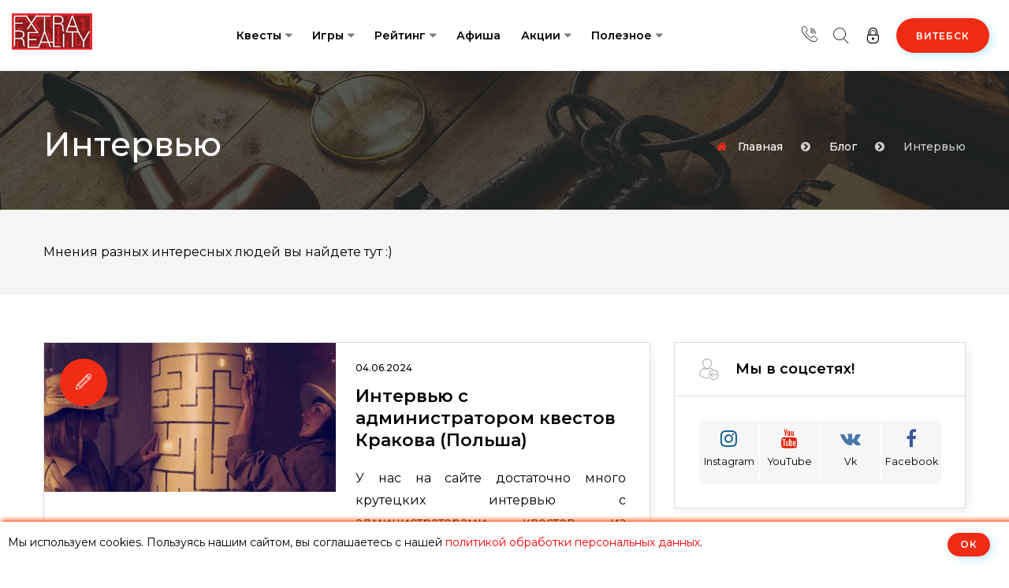

--- FILE ---
content_type: text/html; charset=UTF-8
request_url: https://vitebsk.extrareality.by/articles/interview
body_size: 14894
content:
<!DOCTYPE html>
<html lang="ru" class="no-js">
<head>
        <!-- Yandex.Metrika counter -->
    <script type="text/javascript" >
        (function(m,e,t,r,i,k,a){m[i]=m[i]||function(){(m[i].a=m[i].a||[]).push(arguments)};
            m[i].l=1*new Date();k=e.createElement(t),a=e.getElementsByTagName(t)[0],k.async=1,k.src=r,a.parentNode.insertBefore(k,a)})
        (window, document, "script", "https://mc.yandex.ru/metrika/tag.js", "ym");

        ym(81013498, "init", {
            clickmap:true,
            trackLinks:true,
            accurateTrackBounce:true
        });
    </script>
    <noscript><div><img src="https://mc.yandex.ru/watch/81013498" style="position:absolute; left:-9999px;" alt="" /></div></noscript>
    <!-- /Yandex.Metrika counter -->

    <!-- Global site tag (gtag.js) - Google Analytics -->
    <script async src="https://www.googletagmanager.com/gtag/js?id=UA-121527487-1"></script>
    <script>
        window.dataLayer = window.dataLayer || [];
        function gtag(){dataLayer.push(arguments);}
        gtag('js', new Date());

        gtag('config', 'UA-121527487-1');
        gtag('config', 'AW-460531262');
    </script>

    <!-- Meta Pixel Code -->
    <script>
        !function(f,b,e,v,n,t,s)
        {if(f.fbq)return;n=f.fbq=function(){n.callMethod?
            n.callMethod.apply(n,arguments):n.queue.push(arguments)};
            if(!f._fbq)f._fbq=n;n.push=n;n.loaded=!0;n.version='2.0';
            n.queue=[];t=b.createElement(e);t.async=!0;
            t.src=v;s=b.getElementsByTagName(e)[0];
            s.parentNode.insertBefore(t,s)}(window, document,'script',
            'https://connect.facebook.net/en_US/fbevents.js');
        fbq('init', '2491272311045629');
        fbq('track', 'PageView');
    </script>
    <noscript><img height="1" width="1" style="display:none"
                   src="https://www.facebook.com/tr?id=2491272311045629&ev=PageView&noscript=1"
        /></noscript>
    <!-- End Meta Pixel Code -->
    
    <script type="text/javascript" >
        window.metaFbq = function (goal, params) {
            if (typeof fbq !== 'function') {
                return;
            }

            params = params || {};

            fbq('track', goal, params);
        };
    </script>

    <script type="text/javascript" >
        window.metrikaReachGoal = function (goal, params) {
            if (typeof ym !== 'function') {
                return;
            }

            params = params || {};

            ym(81013498, 'reachGoal', goal, params);
        };
    </script>
    <meta charset="UTF-8">
    <meta name="viewport" content="width=device-width, initial-scale=1.0, user-scalable=0, maximum-scale=1.0">
    <meta http-equiv="X-UA-Compatible" content="ie=edge">
    <meta name="csrf-token" content="AmKWXJ8xzUiPvb0u9aN3pSZ9sfwJQN4kk3Sf8F0m">
    <title>Интервью - статьи о квестах в блоге ExtraReality</title>
    <meta name="keywords" content="Интервью, статьи, блог, ExtraReality, квесты, квесты в реальности"/>
    <meta name="description" content="Статьи про квесты из категории Интервью"/>
        
    <link rel="shortcut icon" href="/favicon.ico" type="image/x-icon">
<link rel="icon" type="image/svg+xml" href="/favicon.svg">
<link rel="apple-touch-icon" sizes="180x180" href="/apple-touch-icon.png">
<link rel="icon" type="image/png" sizes="32x32" href="/favicon-32x32.png">
<link rel="icon" type="image/png" sizes="16x16" href="/favicon-16x16.png">
<link rel="manifest" href="/site.webmanifest">
<link rel="mask-icon" href="/safari-pinned-tab.svg" color="#5bbad5">
<meta name="msapplication-TileColor" content="#da532c">
<meta name="theme-color" content="#000000">
        <link rel="canonical" href="https://vitebsk.extrareality.by/articles/interview" />
        <meta property="og:title" content="Интервью - статьи о квестах в блоге ExtraReality" />
<meta property="og:type" content="website" />
<meta property="og:url" content="https://vitebsk.extrareality.by/articles/interview" />
<meta property="og:description" content="Статьи про квесты из категории Интервью" />
    <meta property="og:image" content="https://vitebsk.extrareality.by/images/logo/logo-og.jpg" />
    <meta property="twitter:image" content="https://vitebsk.extrareality.by/images/logo/logo-og-twitter.jpg" />
<meta property="og:locale" content="ru_RU" />

<meta property="twitter:card" content="summary" />
<meta property="twitter:description" content="Статьи про квесты из категории Интервью" />
<meta property="twitter:title" content="Интервью - статьи о квестах в блоге ExtraReality" />
    
            <link rel="stylesheet" href="/css/build/common.css?id=88f2b91008b7a099fd2afdc9d412e9e5" media="screen">
        
    <!-- Modernizr js -->
    <script src="/js/modernizr-custom.js"></script>
</head>
<body>
<header class="site-header header-style-one" id="cart-app">
    <div class="site-navigation">
    <div class="container-fluid">
        <div class="row">
            <div class="col-12">
                <div class="navbar navbar-expand-lg navigation-area">
                    <div class="site-logo-block">
                        <a class="navbar-brand site-logo" href="https://vitebsk.extrareality.by">
                            <img src="/images/logo/logo.svg" alt="Логотип Extrareality" width="102" height="46">
                        </a>
                    </div><!--~./ site-logo-block ~-->

                    <div class="mainmenu-area">
                        <nav class="menu">
                            <ul id="nav">
                                                                    <li class="dropdown-trigger"><a href="https://vitebsk.extrareality.by/quests">Квесты</a>
    <ul class="dropdown-content">
        <li><a href="https://vitebsk.extrareality.by/vse-kvestrumy"><span class="fa fa-key"></span> &nbsp;Квест-комнаты</a></li>
                    <li><a href="https://vitebsk.extrareality.by/performance"><span class="fa fa-key"></span> &nbsp;Перфомансы</a></li>
                
                    <li><a href="https://vitebsk.extrareality.by/map"><span class="icon-placeholder"></span> &nbsp;Карта квестов</a></li>
                                <li><a href="https://vitebsk.extrareality.by/novelties"><span class="icon-clock1"></span> &nbsp;Скоро откроются</a></li>
        <li><a href="https://vitebsk.extrareality.by/quests/search"><span class="icon-search3"></span> &nbsp;Подбор квеста</a></li>
    </ul>
</li>
<li class="dropdown-trigger"><a href="javascript:">Игры</a>
    <ul class="dropdown-content">
                                                                    </ul>
</li>
<li class="dropdown-trigger"><a href="https://vitebsk.extrareality.by/top100">Рейтинг</a>
    <ul class="dropdown-content">
        <li><a href="https://vitebsk.extrareality.by/top100">Народный рейтинг</a></li>
        
                
        <li><a href="https://vitebsk.extrareality.by/playertop100">Топ игроков</a></li>
    </ul>
</li>
    <li><a href="https://vitebsk.extrareality.by/afisha">Афиша</a></li>
<li class="dropdown-trigger">
    <a href="javascript:">Акции</a>
    <ul class="dropdown-content">
        <li><a href="https://vitebsk.extrareality.by/bonuses">Все акции и скидки</a></li>
        
                            </ul>
</li>
<li class="dropdown-trigger">
    <a href="javascript:">Полезное</a>
    <ul class="dropdown-content">
        <li><a href="https://vitebsk.extrareality.by/organizators">Организаторы</a></li>
        <li><a href="https://vitebsk.extrareality.by/blog">Блог</a></li>

                    <li class="dropdown-trigger">
                <a href="javascript:">Статьи о квестах</a>
                <ul class="dropdown-content">
                    <li><a href="https://vitebsk.extrareality.by/blog/chto-takoe-kvest">Что такое квесты в реальности?</a></li>
                    <!--what-is-quest-->
                    <li><a href="https://vitebsk.extrareality.by/blog/vidy-kvestov">Виды квестов</a></li>
                    <li><a href="https://vitebsk.extrareality.by/blog/performance-vs-akter">Что такое перфоманс?</a></li>
                    <li><a href="https://vitebsk.extrareality.by/blog/role-quest-for-parties">Что такое ролевой квест?</a></li>
                    <li><a href="https://vitebsk.extrareality.by/blog/choose-your-destiny">Как выбрать квест?</a></li>
                    <li><a href="https://vitebsk.extrareality.by/blog/tehnika-bezopasnosti-v-kvestah">Правила посещения квестов</a></li>
                </ul>
            </li>
            </ul>
</li>
                                                            </ul>
                        </nav><!--/.menu-->

                    </div><!--~./ mainmenu-wrap ~-->

                    <div class="header-navigation-right">
    

    
    
    <div class="header-lang-area">
        <a href="javascript:" title="Контакты">
            <span class="icon-call"></span>
        </a>
                    <div class="lang-list">
                                    <ul class="contacts-nav-ul">
                        <li>
                            <a href="tel:+375447803000">
                                <span class="icon-phone2"></span>&nbsp; <b>+375 (44) 780-30-00</b>
                            </a>
                            <small>Call-центр</small>
                        </li>
                        <li class="divider-li"><div class="mr-4"></div></li>
                        <li>
                            <small>Только мессенджеры</small>
                            <a href="javascript:" data-toggle="modal" data-target="#messengers_modal" title="Связаться через мессенджер">
                                <span class="icon-paperplane"></span>&nbsp; +375 (29) 980-91-90
                            </a>
                            <small><a href="https://t.me/ExtraRealityby" target="_blank" rel="nofollow noopener noreferer">Telegram</a>, <a href="https://wa.me/375299809190" target="_blank" rel="nofollow noopener noreferer">WhatsApp</a>, <a href="viber://chat/?number=%2B375299809190" target="_blank" rel="nofollow noopener noreferer">Viber</a></small>
                        </li>
                        <li class="divider-li"><div class="mr-4"></div></li>
                                                <li>
                            <small>Telegram</small>
                            <a href="https://t.me/ExtraRealityby" target="_blank" rel="nofollow noopener noreferrer">
                                <span class="icon-paperplane"></span>&nbsp; Пиши нам напрямую
                            </a>
                        </li>
                        <li>
                            <a href="https://t.me/ExtraRealityMinsk" target="_blank" rel="nofollow noopener noreferrer">
                                <span class="icon-paperplane"></span>&nbsp; Новостной канал
                            </a>
                        </li>
                        <li>
                            <a href="https://t.me/extrareality" target="_blank" rel="nofollow noopener noreferrer">
                                <span class="icon-paperplane"></span>&nbsp; Комьюнити (чат)
                            </a>
                        </li>
                        <li  class="divider-li"><div class="mr-4"></div></li>
                                                    <li><a href="mailto:info@extrareality.by"><span class="icon-email"></span>&nbsp; info@extrareality.by</a></li>
                                                                            <li>
                                <a href="https://www.instagram.com/extrareality.by/" target="_blank" rel="nofollow noopener noreferrer">
                                    <span class="icon-instagram"></span>&nbsp; Мы в Instagram
                                </a>
                            </li>
                                                <li>
                            <a href="https://www.tiktok.com/@extrareality.by" target="_blank" rel="nofollow noopener noreferrer">
                                <span class="icon-tumblr"></span>&nbsp; Наш TikTok
                            </a>
                        </li>
                                                    <li>
                                <a href="https://www.youtube.com/c/ExtraRealityTv/" target="_blank" rel="nofollow noopener noreferrer">
                                    <span class="icon-youtube"></span>&nbsp; Мы на YouTube
                                </a>
                            </li>
                                            </ul>
                            </div>
            </div>
    <div class="header-lang-area choose-location-mobile">
        <a href="javascript:" data-toggle="modal" data-target="#header_countries_model" title="Выбор города">
            <span class="icon-placeholder"></span>
        </a>
    </div>

    <div class="search-wrap">
        <div class="search-btn" data-toggle="modal" data-target="#header_search_model">
            <span class="icon icon-search32"></span>
            <!--<span class="text">Поиск</span>-->
        </div>
    </div><!--~./ search-wrap ~-->

    <div class="user-registration-area dropdown">
                    <a class="user-reg-btn" href="javascript:" data-toggle="modal" data-target="#reg_form_model" title="Вход в личный кабинет">
                <span class="icon icon-lock2 lock-to-unlock"></span>
                <span class="text">Войти</span>
            </a>
        
            </div>

    <div class="add-listing-area">
        <a class="btn btn-default" href="javascript:" data-toggle="modal" data-target="#header_countries_model" title="Выбор города">Витебск</a>
    </div>
</div><!--~./ header-navigation-right ~-->
                </div><!--~./ navigation-area ~-->
            </div>
        </div>
    </div>
</div><!--~./ site-navigation ~-->

<div class="mobile-menu">
    <a class="mobile-logo" href="https://vitebsk.extrareality.by">
        <img src="/images/logo/logo-square.svg" alt="Extrareality Logo" width="48" height="40">
    </a>
    <div class="header-navigation-right">
    

    
    
    <div class="header-lang-area">
        <a href="javascript:" title="Контакты">
            <span class="icon-call"></span>
        </a>
                    <div class="lang-list">
                                    <ul class="contacts-nav-ul">
                        <li>
                            <a href="tel:+375447803000">
                                <span class="icon-phone2"></span>&nbsp; <b>+375 (44) 780-30-00</b>
                            </a>
                            <small>Call-центр</small>
                        </li>
                        <li class="divider-li"><div class="mr-4"></div></li>
                        <li>
                            <small>Только мессенджеры</small>
                            <a href="javascript:" data-toggle="modal" data-target="#messengers_modal" title="Связаться через мессенджер">
                                <span class="icon-paperplane"></span>&nbsp; +375 (29) 980-91-90
                            </a>
                            <small><a href="https://t.me/ExtraRealityby" target="_blank" rel="nofollow noopener noreferer">Telegram</a>, <a href="https://wa.me/375299809190" target="_blank" rel="nofollow noopener noreferer">WhatsApp</a>, <a href="viber://chat/?number=%2B375299809190" target="_blank" rel="nofollow noopener noreferer">Viber</a></small>
                        </li>
                        <li class="divider-li"><div class="mr-4"></div></li>
                                                <li>
                            <small>Telegram</small>
                            <a href="https://t.me/ExtraRealityby" target="_blank" rel="nofollow noopener noreferrer">
                                <span class="icon-paperplane"></span>&nbsp; Пиши нам напрямую
                            </a>
                        </li>
                        <li>
                            <a href="https://t.me/ExtraRealityMinsk" target="_blank" rel="nofollow noopener noreferrer">
                                <span class="icon-paperplane"></span>&nbsp; Новостной канал
                            </a>
                        </li>
                        <li>
                            <a href="https://t.me/extrareality" target="_blank" rel="nofollow noopener noreferrer">
                                <span class="icon-paperplane"></span>&nbsp; Комьюнити (чат)
                            </a>
                        </li>
                        <li  class="divider-li"><div class="mr-4"></div></li>
                                                    <li><a href="mailto:info@extrareality.by"><span class="icon-email"></span>&nbsp; info@extrareality.by</a></li>
                                                                            <li>
                                <a href="https://www.instagram.com/extrareality.by/" target="_blank" rel="nofollow noopener noreferrer">
                                    <span class="icon-instagram"></span>&nbsp; Мы в Instagram
                                </a>
                            </li>
                                                <li>
                            <a href="https://www.tiktok.com/@extrareality.by" target="_blank" rel="nofollow noopener noreferrer">
                                <span class="icon-tumblr"></span>&nbsp; Наш TikTok
                            </a>
                        </li>
                                                    <li>
                                <a href="https://www.youtube.com/c/ExtraRealityTv/" target="_blank" rel="nofollow noopener noreferrer">
                                    <span class="icon-youtube"></span>&nbsp; Мы на YouTube
                                </a>
                            </li>
                                            </ul>
                            </div>
            </div>
    <div class="header-lang-area choose-location-mobile">
        <a href="javascript:" data-toggle="modal" data-target="#header_countries_model" title="Выбор города">
            <span class="icon-placeholder"></span>
        </a>
    </div>

    <div class="search-wrap">
        <div class="search-btn" data-toggle="modal" data-target="#header_search_model">
            <span class="icon icon-search32"></span>
            <!--<span class="text">Поиск</span>-->
        </div>
    </div><!--~./ search-wrap ~-->

    <div class="user-registration-area dropdown">
                    <a class="user-reg-btn" href="javascript:" data-toggle="modal" data-target="#reg_form_model" title="Вход в личный кабинет">
                <span class="icon icon-lock2 lock-to-unlock"></span>
                <span class="text">Войти</span>
            </a>
        
            </div>

    <div class="add-listing-area">
        <a class="btn btn-default" href="javascript:" data-toggle="modal" data-target="#header_countries_model" title="Выбор города">Витебск</a>
    </div>
</div><!--~./ header-navigation-right ~-->
</div><!--~~./ end mobile menu ~~-->
</header>
<!--~~~ Sticky Header ~~~-->
<div id="sticky-header">
    <header class="site-header header-style-one">
        <div class="site-navigation">
    <div class="container-fluid">
        <div class="row">
            <div class="col-12">
                <div class="navbar navbar-expand-lg navigation-area">
                    <div class="site-logo-block">
                        <a class="navbar-brand site-logo" href="https://vitebsk.extrareality.by">
                            <img src="/images/logo/logo.svg" alt="Логотип Extrareality" width="102" height="46">
                        </a>
                    </div><!--~./ site-logo-block ~-->

                    <div class="mainmenu-area">
                        <nav class="menu">
                            <ul id="nav">
                                                                    <li class="dropdown-trigger"><a href="https://vitebsk.extrareality.by/quests">Квесты</a>
    <ul class="dropdown-content">
        <li><a href="https://vitebsk.extrareality.by/vse-kvestrumy"><span class="fa fa-key"></span> &nbsp;Квест-комнаты</a></li>
                    <li><a href="https://vitebsk.extrareality.by/performance"><span class="fa fa-key"></span> &nbsp;Перфомансы</a></li>
                
                    <li><a href="https://vitebsk.extrareality.by/map"><span class="icon-placeholder"></span> &nbsp;Карта квестов</a></li>
                                <li><a href="https://vitebsk.extrareality.by/novelties"><span class="icon-clock1"></span> &nbsp;Скоро откроются</a></li>
        <li><a href="https://vitebsk.extrareality.by/quests/search"><span class="icon-search3"></span> &nbsp;Подбор квеста</a></li>
    </ul>
</li>
<li class="dropdown-trigger"><a href="javascript:">Игры</a>
    <ul class="dropdown-content">
                                                                    </ul>
</li>
<li class="dropdown-trigger"><a href="https://vitebsk.extrareality.by/top100">Рейтинг</a>
    <ul class="dropdown-content">
        <li><a href="https://vitebsk.extrareality.by/top100">Народный рейтинг</a></li>
        
                
        <li><a href="https://vitebsk.extrareality.by/playertop100">Топ игроков</a></li>
    </ul>
</li>
    <li><a href="https://vitebsk.extrareality.by/afisha">Афиша</a></li>
<li class="dropdown-trigger">
    <a href="javascript:">Акции</a>
    <ul class="dropdown-content">
        <li><a href="https://vitebsk.extrareality.by/bonuses">Все акции и скидки</a></li>
        
                            </ul>
</li>
<li class="dropdown-trigger">
    <a href="javascript:">Полезное</a>
    <ul class="dropdown-content">
        <li><a href="https://vitebsk.extrareality.by/organizators">Организаторы</a></li>
        <li><a href="https://vitebsk.extrareality.by/blog">Блог</a></li>

                    <li class="dropdown-trigger">
                <a href="javascript:">Статьи о квестах</a>
                <ul class="dropdown-content">
                    <li><a href="https://vitebsk.extrareality.by/blog/chto-takoe-kvest">Что такое квесты в реальности?</a></li>
                    <!--what-is-quest-->
                    <li><a href="https://vitebsk.extrareality.by/blog/vidy-kvestov">Виды квестов</a></li>
                    <li><a href="https://vitebsk.extrareality.by/blog/performance-vs-akter">Что такое перфоманс?</a></li>
                    <li><a href="https://vitebsk.extrareality.by/blog/role-quest-for-parties">Что такое ролевой квест?</a></li>
                    <li><a href="https://vitebsk.extrareality.by/blog/choose-your-destiny">Как выбрать квест?</a></li>
                    <li><a href="https://vitebsk.extrareality.by/blog/tehnika-bezopasnosti-v-kvestah">Правила посещения квестов</a></li>
                </ul>
            </li>
            </ul>
</li>
                                                            </ul>
                        </nav><!--/.menu-->

                    </div><!--~./ mainmenu-wrap ~-->

                    <div class="header-navigation-right">
    

    
    
    <div class="header-lang-area">
        <a href="javascript:" title="Контакты">
            <span class="icon-call"></span>
        </a>
                    <div class="lang-list">
                                    <ul class="contacts-nav-ul">
                        <li>
                            <a href="tel:+375447803000">
                                <span class="icon-phone2"></span>&nbsp; <b>+375 (44) 780-30-00</b>
                            </a>
                            <small>Call-центр</small>
                        </li>
                        <li class="divider-li"><div class="mr-4"></div></li>
                        <li>
                            <small>Только мессенджеры</small>
                            <a href="javascript:" data-toggle="modal" data-target="#messengers_modal" title="Связаться через мессенджер">
                                <span class="icon-paperplane"></span>&nbsp; +375 (29) 980-91-90
                            </a>
                            <small><a href="https://t.me/ExtraRealityby" target="_blank" rel="nofollow noopener noreferer">Telegram</a>, <a href="https://wa.me/375299809190" target="_blank" rel="nofollow noopener noreferer">WhatsApp</a>, <a href="viber://chat/?number=%2B375299809190" target="_blank" rel="nofollow noopener noreferer">Viber</a></small>
                        </li>
                        <li class="divider-li"><div class="mr-4"></div></li>
                                                <li>
                            <small>Telegram</small>
                            <a href="https://t.me/ExtraRealityby" target="_blank" rel="nofollow noopener noreferrer">
                                <span class="icon-paperplane"></span>&nbsp; Пиши нам напрямую
                            </a>
                        </li>
                        <li>
                            <a href="https://t.me/ExtraRealityMinsk" target="_blank" rel="nofollow noopener noreferrer">
                                <span class="icon-paperplane"></span>&nbsp; Новостной канал
                            </a>
                        </li>
                        <li>
                            <a href="https://t.me/extrareality" target="_blank" rel="nofollow noopener noreferrer">
                                <span class="icon-paperplane"></span>&nbsp; Комьюнити (чат)
                            </a>
                        </li>
                        <li  class="divider-li"><div class="mr-4"></div></li>
                                                    <li><a href="mailto:info@extrareality.by"><span class="icon-email"></span>&nbsp; info@extrareality.by</a></li>
                                                                            <li>
                                <a href="https://www.instagram.com/extrareality.by/" target="_blank" rel="nofollow noopener noreferrer">
                                    <span class="icon-instagram"></span>&nbsp; Мы в Instagram
                                </a>
                            </li>
                                                <li>
                            <a href="https://www.tiktok.com/@extrareality.by" target="_blank" rel="nofollow noopener noreferrer">
                                <span class="icon-tumblr"></span>&nbsp; Наш TikTok
                            </a>
                        </li>
                                                    <li>
                                <a href="https://www.youtube.com/c/ExtraRealityTv/" target="_blank" rel="nofollow noopener noreferrer">
                                    <span class="icon-youtube"></span>&nbsp; Мы на YouTube
                                </a>
                            </li>
                                            </ul>
                            </div>
            </div>
    <div class="header-lang-area choose-location-mobile">
        <a href="javascript:" data-toggle="modal" data-target="#header_countries_model" title="Выбор города">
            <span class="icon-placeholder"></span>
        </a>
    </div>

    <div class="search-wrap">
        <div class="search-btn" data-toggle="modal" data-target="#header_search_model">
            <span class="icon icon-search32"></span>
            <!--<span class="text">Поиск</span>-->
        </div>
    </div><!--~./ search-wrap ~-->

    <div class="user-registration-area dropdown">
                    <a class="user-reg-btn" href="javascript:" data-toggle="modal" data-target="#reg_form_model" title="Вход в личный кабинет">
                <span class="icon icon-lock2 lock-to-unlock"></span>
                <span class="text">Войти</span>
            </a>
        
            </div>

    <div class="add-listing-area">
        <a class="btn btn-default" href="javascript:" data-toggle="modal" data-target="#header_countries_model" title="Выбор города">Витебск</a>
    </div>
</div><!--~./ header-navigation-right ~-->
                </div><!--~./ navigation-area ~-->
            </div>
        </div>
    </div>
</div><!--~./ site-navigation ~-->

<div class="mobile-menu">
    <a class="mobile-logo" href="https://vitebsk.extrareality.by">
        <img src="/images/logo/logo-square.svg" alt="Extrareality Logo" width="48" height="40">
    </a>
    <div class="header-navigation-right">
    

    
    
    <div class="header-lang-area">
        <a href="javascript:" title="Контакты">
            <span class="icon-call"></span>
        </a>
                    <div class="lang-list">
                                    <ul class="contacts-nav-ul">
                        <li>
                            <a href="tel:+375447803000">
                                <span class="icon-phone2"></span>&nbsp; <b>+375 (44) 780-30-00</b>
                            </a>
                            <small>Call-центр</small>
                        </li>
                        <li class="divider-li"><div class="mr-4"></div></li>
                        <li>
                            <small>Только мессенджеры</small>
                            <a href="javascript:" data-toggle="modal" data-target="#messengers_modal" title="Связаться через мессенджер">
                                <span class="icon-paperplane"></span>&nbsp; +375 (29) 980-91-90
                            </a>
                            <small><a href="https://t.me/ExtraRealityby" target="_blank" rel="nofollow noopener noreferer">Telegram</a>, <a href="https://wa.me/375299809190" target="_blank" rel="nofollow noopener noreferer">WhatsApp</a>, <a href="viber://chat/?number=%2B375299809190" target="_blank" rel="nofollow noopener noreferer">Viber</a></small>
                        </li>
                        <li class="divider-li"><div class="mr-4"></div></li>
                                                <li>
                            <small>Telegram</small>
                            <a href="https://t.me/ExtraRealityby" target="_blank" rel="nofollow noopener noreferrer">
                                <span class="icon-paperplane"></span>&nbsp; Пиши нам напрямую
                            </a>
                        </li>
                        <li>
                            <a href="https://t.me/ExtraRealityMinsk" target="_blank" rel="nofollow noopener noreferrer">
                                <span class="icon-paperplane"></span>&nbsp; Новостной канал
                            </a>
                        </li>
                        <li>
                            <a href="https://t.me/extrareality" target="_blank" rel="nofollow noopener noreferrer">
                                <span class="icon-paperplane"></span>&nbsp; Комьюнити (чат)
                            </a>
                        </li>
                        <li  class="divider-li"><div class="mr-4"></div></li>
                                                    <li><a href="mailto:info@extrareality.by"><span class="icon-email"></span>&nbsp; info@extrareality.by</a></li>
                                                                            <li>
                                <a href="https://www.instagram.com/extrareality.by/" target="_blank" rel="nofollow noopener noreferrer">
                                    <span class="icon-instagram"></span>&nbsp; Мы в Instagram
                                </a>
                            </li>
                                                <li>
                            <a href="https://www.tiktok.com/@extrareality.by" target="_blank" rel="nofollow noopener noreferrer">
                                <span class="icon-tumblr"></span>&nbsp; Наш TikTok
                            </a>
                        </li>
                                                    <li>
                                <a href="https://www.youtube.com/c/ExtraRealityTv/" target="_blank" rel="nofollow noopener noreferrer">
                                    <span class="icon-youtube"></span>&nbsp; Мы на YouTube
                                </a>
                            </li>
                                            </ul>
                            </div>
            </div>
    <div class="header-lang-area choose-location-mobile">
        <a href="javascript:" data-toggle="modal" data-target="#header_countries_model" title="Выбор города">
            <span class="icon-placeholder"></span>
        </a>
    </div>

    <div class="search-wrap">
        <div class="search-btn" data-toggle="modal" data-target="#header_search_model">
            <span class="icon icon-search32"></span>
            <!--<span class="text">Поиск</span>-->
        </div>
    </div><!--~./ search-wrap ~-->

    <div class="user-registration-area dropdown">
                    <a class="user-reg-btn" href="javascript:" data-toggle="modal" data-target="#reg_form_model" title="Вход в личный кабинет">
                <span class="icon icon-lock2 lock-to-unlock"></span>
                <span class="text">Войти</span>
            </a>
        
            </div>

    <div class="add-listing-area">
        <a class="btn btn-default" href="javascript:" data-toggle="modal" data-target="#header_countries_model" title="Выбор города">Витебск</a>
    </div>
</div><!--~./ header-navigation-right ~-->
</div><!--~~./ end mobile menu ~~-->
    </header>
</div><!--~./End site header ~-->

    <div class="page-title-area text-white bg-image bg-overlay" style="background-image:url(/images/pagebg/catalog.webp);">
        <div class="container">
            <div class="row">
                <div class="col-12">
                    <div class="page-header-content">
                        <div class="breadcrumb-content-area">
                            <div class="page-header-caption">
                                <h1>Интервью</h1>
                            </div>
                            <div class="breadcrumb-area">
                                <ol class="breadcrumb" itemscope itemtype="https://schema.org/BreadcrumbList">
                                    <li class="breadcrumb-item" itemprop="itemListElement" itemscope
                                        itemtype="https://schema.org/ListItem">
                                        <a href="https://vitebsk.extrareality.by" title="Портал о квестах Extrareality">
                                            <span itemprop="name">Главная</span>
                                        </a>
                                        <meta itemprop="item" content="https://vitebsk.extrareality.by"/>
                                        <meta itemprop="position" content="1" />
                                    </li>
                                    <li class="breadcrumb-item" itemprop="itemListElement" itemscope
                                        itemtype="https://schema.org/ListItem">
                                        <a href="https://vitebsk.extrareality.by/blog" title="Новости и статьи про квесты">
                                            <span itemprop="name">Блог</span>
                                        </a>
                                        <meta itemprop="item" content="https://vitebsk.extrareality.by/blog"/>
                                        <meta itemprop="position" content="2" />
                                    </li>
                                    <li aria-current="page" class="breadcrumb-item active" itemprop="itemListElement" itemscope itemtype="https://schema.org/ListItem">
                                        <span itemprop="name">Интервью</span>
                                        <meta itemprop="position" content="3" />
                                    </li>
                                </ol>
                            </div>
                        </div>
                    </div><!--~~./ page-header-content ~~-->
                </div>
            </div>
        </div><!--~~./ end container ~~-->
    </div>

    <div class="site-content">
        <div class="products-details-tab-area ptb-40 bg-gray">
            <div class="container">
                <div class="row">
                    <div class="col-12">
                        <p>Мнения разных интересных людей вы найдете тут :)</p>
                    </div>
                </div>
            </div>
        </div>
        <div class="main-wrapper ptb-60">
            <div class="container">
                <div class="row">
                    <div class="col-lg-8">
                        <!--~~~~~ Start Site Main ~~~~~-->
                        <main class="site-main">
                            <div class="row">
                                                                    <div class="col-12">
                                    <article class="post post-list hentry">
                                        <div class="entry-thumb">
                                            <figure class="thumb-wrap">
                                                <a href="https://vitebsk.extrareality.by/blog/interview-admin">
                                                    <img src="/img/post/3/5/4/9/6/5-35496.webp" alt="Интервью с администратором квестов Кракова (Польша)">
                                                </a>
                                            </figure><!--./ thumb-wrap -->
                                            <div class="post-type">
                                                <a href="https://vitebsk.extrareality.by/blog/interview-admin">
                                                                                                            <span class="icon-edit"></span>
                                                                                                    </a>
                                            </div><!--./ post-type -->
                                        </div><!--./ entry-thumb -->

                                        <div class="content-entry-wrap">
                                            <div class="entry-meta-content">
                                                <div class="entry-date">
                                                    <span>04.06.2024</span>
                                                </div><!--./ entry-date -->
                                            </div><!--./ thumb-wrap -->
                                            <div class="entry-content">
                                                <h3 class="entry-title">
                                                    <a href="https://vitebsk.extrareality.by/blog/interview-admin">Интервью с администратором квестов Кракова (Польша)</a>
                                                </h3><!--./ entry-title -->
                                            </div><!--./ entry-content -->
                                            <div class="entry-summary">
                                                <p>У нас на сайте достаточно много крутецких интервью с администраторами квестов из Беларуси, и вот мы решили чуточку разнообразить контент и пообщаться с работником польских квестов.  Узнали, каково это - быть администратором квестов в Польше. Естественно, мы не обошли стороной вопрос размера оплаты, а также выяснили, дружат ли администраторы разных квестов в Кракове:)</p>
                                                <p class="read-more-wrap">
                                                    <a href="https://vitebsk.extrareality.by/blog/interview-admin" class="read-more">Читать далее</a>
                                                </p>
                                            </div><!--./ entry-summary -->
                                        </div><!--./ content-entry-wrap -->
                                    </article>
                                </div>
                                                                    <div class="col-12">
                                    <article class="post post-list hentry">
                                        <div class="entry-thumb">
                                            <figure class="thumb-wrap">
                                                <a href="https://vitebsk.extrareality.by/blog/podcast-26">
                                                    <img src="/img/post/3/4/1/9/8/5-34198.webp" alt="ExtraTalks #26 – Любовь и ненависть в квестах. Как понять, что ваш квест ок? В гостях poldenb_quest">
                                                </a>
                                            </figure><!--./ thumb-wrap -->
                                            <div class="post-type">
                                                <a href="https://vitebsk.extrareality.by/blog/podcast-26">
                                                                                                            <span class="icon-film"></span>
                                                                                                    </a>
                                            </div><!--./ post-type -->
                                        </div><!--./ entry-thumb -->

                                        <div class="content-entry-wrap">
                                            <div class="entry-meta-content">
                                                <div class="entry-date">
                                                    <span>08.04.2024</span>
                                                </div><!--./ entry-date -->
                                            </div><!--./ thumb-wrap -->
                                            <div class="entry-content">
                                                <h3 class="entry-title">
                                                    <a href="https://vitebsk.extrareality.by/blog/podcast-26">ExtraTalks #26 – Любовь и ненависть в квестах. Как понять, что ваш квест ок? В гостях poldenb_quest</a>
                                                </h3><!--./ entry-title -->
                                            </div><!--./ entry-content -->
                                            <div class="entry-summary">
                                                <p>В этом выпуске мы встретились с ребятами из компании poldenb_quest, чтобы узнать, каково это работать, когда многие говорят, что квест получился весьма сомнительным и обсудили многое другое!</p>
                                                <p class="read-more-wrap">
                                                    <a href="https://vitebsk.extrareality.by/blog/podcast-26" class="read-more">Читать далее</a>
                                                </p>
                                            </div><!--./ entry-summary -->
                                        </div><!--./ content-entry-wrap -->
                                    </article>
                                </div>
                                                                    <div class="col-12">
                                    <article class="post post-list hentry">
                                        <div class="entry-thumb">
                                            <figure class="thumb-wrap">
                                                <a href="https://vitebsk.extrareality.by/blog/podcast-25">
                                                    <img src="/img/post/3/3/9/0/9/5-33909.webp" alt="ExtraTalks #25 – Как это быть новым организатором квестов на рынке? Критерии успешности квеста.">
                                                </a>
                                            </figure><!--./ thumb-wrap -->
                                            <div class="post-type">
                                                <a href="https://vitebsk.extrareality.by/blog/podcast-25">
                                                                                                            <span class="icon-film"></span>
                                                                                                    </a>
                                            </div><!--./ post-type -->
                                        </div><!--./ entry-thumb -->

                                        <div class="content-entry-wrap">
                                            <div class="entry-meta-content">
                                                <div class="entry-date">
                                                    <span>29.03.2024</span>
                                                </div><!--./ entry-date -->
                                            </div><!--./ thumb-wrap -->
                                            <div class="entry-content">
                                                <h3 class="entry-title">
                                                    <a href="https://vitebsk.extrareality.by/blog/podcast-25">ExtraTalks #25 – Как это быть новым организатором квестов на рынке? Критерии успешности квеста.</a>
                                                </h3><!--./ entry-title -->
                                            </div><!--./ entry-content -->
                                            <div class="entry-summary">
                                                <p>В этом выпуске мы встретились с ребятами из компании RoyalGames, чтобы узнать о сложностях открытия квестов, когда тебя никто не знает. Поговорили о соблюдении безопасности в квестах и обсудили многое другое!</p>
                                                <p class="read-more-wrap">
                                                    <a href="https://vitebsk.extrareality.by/blog/podcast-25" class="read-more">Читать далее</a>
                                                </p>
                                            </div><!--./ entry-summary -->
                                        </div><!--./ content-entry-wrap -->
                                    </article>
                                </div>
                                                                    <div class="col-12">
                                    <article class="post post-list hentry">
                                        <div class="entry-thumb">
                                            <figure class="thumb-wrap">
                                                <a href="https://vitebsk.extrareality.by/blog/podcast-24">
                                                    <img src="/img/post/3/2/1/6/8/5-32168.webp" alt="Подкаст ExtraTalks #24 – Сделай мне больно! Отличия контактных квестов Москвы и Минска">
                                                </a>
                                            </figure><!--./ thumb-wrap -->
                                            <div class="post-type">
                                                <a href="https://vitebsk.extrareality.by/blog/podcast-24">
                                                                                                            <span class="icon-edit"></span>
                                                                                                    </a>
                                            </div><!--./ post-type -->
                                        </div><!--./ entry-thumb -->

                                        <div class="content-entry-wrap">
                                            <div class="entry-meta-content">
                                                <div class="entry-date">
                                                    <span>22.01.2024</span>
                                                </div><!--./ entry-date -->
                                            </div><!--./ thumb-wrap -->
                                            <div class="entry-content">
                                                <h3 class="entry-title">
                                                    <a href="https://vitebsk.extrareality.by/blog/podcast-24">Подкаст ExtraTalks #24 – Сделай мне больно! Отличия контактных квестов Москвы и Минска</a>
                                                </h3><!--./ entry-title -->
                                            </div><!--./ entry-content -->
                                            <div class="entry-summary">
                                                <p>В этом выпуске вместе с мастерами нашего сайта Iryna и Green Fairy обсудили контактные квесты (в режиме хард и хард с болью) Минска, сравнили их с квестами Москвы, а также разобрались, как выбрать игру в режиме хсб и не ошибиться.</p>
                                                <p class="read-more-wrap">
                                                    <a href="https://vitebsk.extrareality.by/blog/podcast-24" class="read-more">Читать далее</a>
                                                </p>
                                            </div><!--./ entry-summary -->
                                        </div><!--./ content-entry-wrap -->
                                    </article>
                                </div>
                                                                    <div class="col-12">
                                    <article class="post post-list hentry">
                                        <div class="entry-thumb">
                                            <figure class="thumb-wrap">
                                                <a href="https://vitebsk.extrareality.by/blog/podcast-23">
                                                    <img src="/img/post/2/8/4/7/4/5-28474.webp" alt="Подкаст ExtraTalks #23 – Существует ли формула идеального квеструма? В гостях QuestZone">
                                                </a>
                                            </figure><!--./ thumb-wrap -->
                                            <div class="post-type">
                                                <a href="https://vitebsk.extrareality.by/blog/podcast-23">
                                                                                                            <span class="icon-film"></span>
                                                                                                    </a>
                                            </div><!--./ post-type -->
                                        </div><!--./ entry-thumb -->

                                        <div class="content-entry-wrap">
                                            <div class="entry-meta-content">
                                                <div class="entry-date">
                                                    <span>30.08.2023</span>
                                                </div><!--./ entry-date -->
                                            </div><!--./ thumb-wrap -->
                                            <div class="entry-content">
                                                <h3 class="entry-title">
                                                    <a href="https://vitebsk.extrareality.by/blog/podcast-23">Подкаст ExtraTalks #23 – Существует ли формула идеального квеструма? В гостях QuestZone</a>
                                                </h3><!--./ entry-title -->
                                            </div><!--./ entry-content -->
                                            <div class="entry-summary">
                                                <p>В этом выпуске мы встретились с ребятами из компании QuestZone, чтобы выведать формулу идеального квеста. Узнали секреты успеха их игр и обсудили многое другое!</p>
                                                <p class="read-more-wrap">
                                                    <a href="https://vitebsk.extrareality.by/blog/podcast-23" class="read-more">Читать далее</a>
                                                </p>
                                            </div><!--./ entry-summary -->
                                        </div><!--./ content-entry-wrap -->
                                    </article>
                                </div>
                                                                    <div class="col-12">
                                    <article class="post post-list hentry">
                                        <div class="entry-thumb">
                                            <figure class="thumb-wrap">
                                                <a href="https://vitebsk.extrareality.by/blog/podcast-22">
                                                    <img src="/img/post/2/8/1/6/2/5-28162.webp" alt="Подкаст ExtraTalks #22 – Квесты-перфомансы Москвы лучше Минска? В гостях Quest House">
                                                </a>
                                            </figure><!--./ thumb-wrap -->
                                            <div class="post-type">
                                                <a href="https://vitebsk.extrareality.by/blog/podcast-22">
                                                                                                            <span class="icon-film"></span>
                                                                                                    </a>
                                            </div><!--./ post-type -->
                                        </div><!--./ entry-thumb -->

                                        <div class="content-entry-wrap">
                                            <div class="entry-meta-content">
                                                <div class="entry-date">
                                                    <span>15.08.2023</span>
                                                </div><!--./ entry-date -->
                                            </div><!--./ thumb-wrap -->
                                            <div class="entry-content">
                                                <h3 class="entry-title">
                                                    <a href="https://vitebsk.extrareality.by/blog/podcast-22">Подкаст ExtraTalks #22 – Квесты-перфомансы Москвы лучше Минска? В гостях Quest House</a>
                                                </h3><!--./ entry-title -->
                                            </div><!--./ entry-content -->
                                            <div class="entry-summary">
                                                <p>В этом выпуске мы встретились с ребятами из компании QuestHouse, чтобы обсудить их недавнюю поездку в Москву на квесты. Сравнили перфомансы в двух городах и узнали о стройке новых игр от ребят.</p>
                                                <p class="read-more-wrap">
                                                    <a href="https://vitebsk.extrareality.by/blog/podcast-22" class="read-more">Читать далее</a>
                                                </p>
                                            </div><!--./ entry-summary -->
                                        </div><!--./ content-entry-wrap -->
                                    </article>
                                </div>
                                                                    <div class="col-12">
                                    <article class="post post-list hentry">
                                        <div class="entry-thumb">
                                            <figure class="thumb-wrap">
                                                <a href="https://vitebsk.extrareality.by/blog/podcast-21">
                                                    <img src="/img/post/2/5/8/4/0/5-25840.webp" alt="Подкаст ExtraTalks #21 – Спортивная мафия в Беларуси. В гостях господин Интерактив (Артём)">
                                                </a>
                                            </figure><!--./ thumb-wrap -->
                                            <div class="post-type">
                                                <a href="https://vitebsk.extrareality.by/blog/podcast-21">
                                                                                                            <span class="icon-film"></span>
                                                                                                    </a>
                                            </div><!--./ post-type -->
                                        </div><!--./ entry-thumb -->

                                        <div class="content-entry-wrap">
                                            <div class="entry-meta-content">
                                                <div class="entry-date">
                                                    <span>27.04.2023</span>
                                                </div><!--./ entry-date -->
                                            </div><!--./ thumb-wrap -->
                                            <div class="entry-content">
                                                <h3 class="entry-title">
                                                    <a href="https://vitebsk.extrareality.by/blog/podcast-21">Подкаст ExtraTalks #21 – Спортивная мафия в Беларуси. В гостях господин Интерактив (Артём)</a>
                                                </h3><!--./ entry-title -->
                                            </div><!--./ entry-content -->
                                            <div class="entry-summary">
                                                <p>В этом выпуске мы пригласили одного из самых известных игроков в мафию в Беларуси - господина Интерактива (Артём), чтобы разобраться, что такое спортивная мафия, поговорить о её популярности в стране и также обсудить многое другое.</p>
                                                <p class="read-more-wrap">
                                                    <a href="https://vitebsk.extrareality.by/blog/podcast-21" class="read-more">Читать далее</a>
                                                </p>
                                            </div><!--./ entry-summary -->
                                        </div><!--./ content-entry-wrap -->
                                    </article>
                                </div>
                                                                    <div class="col-12">
                                    <article class="post post-list hentry">
                                        <div class="entry-thumb">
                                            <figure class="thumb-wrap">
                                                <a href="https://vitebsk.extrareality.by/blog/podcast-20">
                                                    <img src="/img/post/2/5/6/5/1/5-25651.webp" alt="Подкаст ExtraTalks #20 – Квесты – это зависимость? В гостях психолог и организатор игр из "Империи квестов"">
                                                </a>
                                            </figure><!--./ thumb-wrap -->
                                            <div class="post-type">
                                                <a href="https://vitebsk.extrareality.by/blog/podcast-20">
                                                                                                            <span class="icon-film"></span>
                                                                                                    </a>
                                            </div><!--./ post-type -->
                                        </div><!--./ entry-thumb -->

                                        <div class="content-entry-wrap">
                                            <div class="entry-meta-content">
                                                <div class="entry-date">
                                                    <span>17.04.2023</span>
                                                </div><!--./ entry-date -->
                                            </div><!--./ thumb-wrap -->
                                            <div class="entry-content">
                                                <h3 class="entry-title">
                                                    <a href="https://vitebsk.extrareality.by/blog/podcast-20">Подкаст ExtraTalks #20 – Квесты – это зависимость? В гостях психолог и организатор игр из &quot;Империи квестов&quot;</a>
                                                </h3><!--./ entry-title -->
                                            </div><!--./ entry-content -->
                                            <div class="entry-summary">
                                                <p>В этом выпуске мы пригласили в гости психолога, организатора игр Империя квестов чтобы поговорить о причинах страха, любви людей к хоррорам и контактным перформанасам, вспомнить интересные истории и многое другое.</p>
                                                <p class="read-more-wrap">
                                                    <a href="https://vitebsk.extrareality.by/blog/podcast-20" class="read-more">Читать далее</a>
                                                </p>
                                            </div><!--./ entry-summary -->
                                        </div><!--./ content-entry-wrap -->
                                    </article>
                                </div>
                                                                    <div class="col-12">
                                    <article class="post post-list hentry">
                                        <div class="entry-thumb">
                                            <figure class="thumb-wrap">
                                                <a href="https://vitebsk.extrareality.by/blog/podcast-18">
                                                    <img src="/img/post/2/3/8/9/0/5-23890.webp" alt="Подкаст ExtraTalks #18 – Актёр в квесте – работа или призвание? В гостях REQUEST и Sonder61">
                                                </a>
                                            </figure><!--./ thumb-wrap -->
                                            <div class="post-type">
                                                <a href="https://vitebsk.extrareality.by/blog/podcast-18">
                                                                                                            <span class="icon-film"></span>
                                                                                                    </a>
                                            </div><!--./ post-type -->
                                        </div><!--./ entry-thumb -->

                                        <div class="content-entry-wrap">
                                            <div class="entry-meta-content">
                                                <div class="entry-date">
                                                    <span>21.01.2023</span>
                                                </div><!--./ entry-date -->
                                            </div><!--./ thumb-wrap -->
                                            <div class="entry-content">
                                                <h3 class="entry-title">
                                                    <a href="https://vitebsk.extrareality.by/blog/podcast-18">Подкаст ExtraTalks #18 – Актёр в квесте – работа или призвание? В гостях REQUEST и Sonder61</a>
                                                </h3><!--./ entry-title -->
                                            </div><!--./ entry-content -->
                                            <div class="entry-summary">
                                                <p>В этом выпуске подкаста мы говорили о работе актёров в квестах. Узнали, нужно ли специализированное образование, как ребята пришли в эту профессию, затронули вечную тему контакта в квестах, обсудили ещё многое другое!</p>
                                                <p class="read-more-wrap">
                                                    <a href="https://vitebsk.extrareality.by/blog/podcast-18" class="read-more">Читать далее</a>
                                                </p>
                                            </div><!--./ entry-summary -->
                                        </div><!--./ content-entry-wrap -->
                                    </article>
                                </div>
                                                                    <div class="col-12">
                                    <article class="post post-list hentry">
                                        <div class="entry-thumb">
                                            <figure class="thumb-wrap">
                                                <a href="https://vitebsk.extrareality.by/blog/podcast-4">
                                                    <img src="/images/nophoto/400-256.jpg" alt="ExtraTalks#4 – Отзывы и рейтинги. Часть 2">
                                                </a>
                                            </figure><!--./ thumb-wrap -->
                                            <div class="post-type">
                                                <a href="https://vitebsk.extrareality.by/blog/podcast-4">
                                                                                                            <span class="icon-film"></span>
                                                                                                    </a>
                                            </div><!--./ post-type -->
                                        </div><!--./ entry-thumb -->

                                        <div class="content-entry-wrap">
                                            <div class="entry-meta-content">
                                                <div class="entry-date">
                                                    <span>08.11.2019</span>
                                                </div><!--./ entry-date -->
                                            </div><!--./ thumb-wrap -->
                                            <div class="entry-content">
                                                <h3 class="entry-title">
                                                    <a href="https://vitebsk.extrareality.by/blog/podcast-4">ExtraTalks#4 – Отзывы и рейтинги. Часть 2</a>
                                                </h3><!--./ entry-title -->
                                            </div><!--./ entry-content -->
                                            <div class="entry-summary">
                                                <p>В этот раз мы снова обсудили рейтинги и отзывы, но уже в компании представителей Hichcock, Cinema Quest, Silent Hill и пользователя нашего портала.</p>
                                                <p class="read-more-wrap">
                                                    <a href="https://vitebsk.extrareality.by/blog/podcast-4" class="read-more">Читать далее</a>
                                                </p>
                                            </div><!--./ entry-summary -->
                                        </div><!--./ content-entry-wrap -->
                                    </article>
                                </div>
                                                                    <div class="col-12">
                                    <article class="post post-list hentry">
                                        <div class="entry-thumb">
                                            <figure class="thumb-wrap">
                                                <a href="https://vitebsk.extrareality.by/blog/podcast-3">
                                                    <img src="/images/nophoto/400-256.jpg" alt="ExtraTalks#3 — Отзывы и рейтинги">
                                                </a>
                                            </figure><!--./ thumb-wrap -->
                                            <div class="post-type">
                                                <a href="https://vitebsk.extrareality.by/blog/podcast-3">
                                                                                                            <span class="icon-film"></span>
                                                                                                    </a>
                                            </div><!--./ post-type -->
                                        </div><!--./ entry-thumb -->

                                        <div class="content-entry-wrap">
                                            <div class="entry-meta-content">
                                                <div class="entry-date">
                                                    <span>14.09.2019</span>
                                                </div><!--./ entry-date -->
                                            </div><!--./ thumb-wrap -->
                                            <div class="entry-content">
                                                <h3 class="entry-title">
                                                    <a href="https://vitebsk.extrareality.by/blog/podcast-3">ExtraTalks#3 — Отзывы и рейтинги</a>
                                                </h3><!--./ entry-title -->
                                            </div><!--./ entry-content -->
                                            <div class="entry-summary">
                                                <p>В этом выпуске обсудили отзывы и рейтинги на квесты и не только с опытными игроками и создателем квестов Deadlock.</p>
                                                <p class="read-more-wrap">
                                                    <a href="https://vitebsk.extrareality.by/blog/podcast-3" class="read-more">Читать далее</a>
                                                </p>
                                            </div><!--./ entry-summary -->
                                        </div><!--./ content-entry-wrap -->
                                    </article>
                                </div>
                                                                    <div class="col-12">
                                    <article class="post post-list hentry">
                                        <div class="entry-thumb">
                                            <figure class="thumb-wrap">
                                                <a href="https://vitebsk.extrareality.by/blog/interview-detectit">
                                                    <img src="/images/nophoto/400-256.jpg" alt="Интервью с Самиром, создателем квиза Detectit">
                                                </a>
                                            </figure><!--./ thumb-wrap -->
                                            <div class="post-type">
                                                <a href="https://vitebsk.extrareality.by/blog/interview-detectit">
                                                                                                            <span class="icon-film"></span>
                                                                                                    </a>
                                            </div><!--./ post-type -->
                                        </div><!--./ entry-thumb -->

                                        <div class="content-entry-wrap">
                                            <div class="entry-meta-content">
                                                <div class="entry-date">
                                                    <span>05.06.2019</span>
                                                </div><!--./ entry-date -->
                                            </div><!--./ thumb-wrap -->
                                            <div class="entry-content">
                                                <h3 class="entry-title">
                                                    <a href="https://vitebsk.extrareality.by/blog/interview-detectit">Интервью с Самиром, создателем квиза Detectit</a>
                                                </h3><!--./ entry-title -->
                                            </div><!--./ entry-content -->
                                            <div class="entry-summary">
                                                <p>Общаемся с Самиром - создателем увлекательного детективного квиза, где не нужны знания и эрудиция, а лишь логика и дедукция =) Узнаем историю создания квиза, расспрашиваем, откуда берутся сюжеты, а также выясним, чего ожидать в ближайшем будущем.</p>
                                                <p class="read-more-wrap">
                                                    <a href="https://vitebsk.extrareality.by/blog/interview-detectit" class="read-more">Читать далее</a>
                                                </p>
                                            </div><!--./ entry-summary -->
                                        </div><!--./ content-entry-wrap -->
                                    </article>
                                </div>
                                                            </div>
                        </main><!--~./ end site main ~-->

                        <nav class="navigation paging-navigation pagination-center">
        <ul class="nav-links">
            
                            <li class="nav-previous">
                    <a href="javascript:">Назад</a>
                </li>
            
            
                            
                
                
                                                                                        <li class="active"><a href="javascript:" class="page-numbers">1</a></li>
                                                                                                <li><a href="https://vitebsk.extrareality.by/articles/interview?page=2" class="page-numbers">2</a></li>
                                                                                                <li><a href="https://vitebsk.extrareality.by/articles/interview?page=3" class="page-numbers">3</a></li>
                                                                        
            
                            <li class="nav-next">
                    <a href="https://vitebsk.extrareality.by/articles/interview?page=2" class="pagination__next">Вперёд</a>
                </li>
                    </ul>
    </nav>

                    </div>

                    <!--~~~~~ Start sidebar ~~~~~-->
                    <div class="col-lg-4">
                        <div class="sidebar sidebar-one">
                            <aside class="widget bt-socail-widget">
        <h4 class="widget-title"><span class="icon-user-11"></span>Мы в соцсетях!</h4>
        <div class="widget-content">

            <div class="bt-socail-profile">
                <a class="bt-instagram-icon icon" href="https://www.instagram.com/extrareality.by/" target="_blank">
                    <span class="social-icon">
                        <i class="fa fa-instagram"></i>
                    </span>
                    <span class="bt-media-type">Instagram</span>
                </a>
            </div><!--~./ bt-socail-profile ~-->

            <div class="bt-socail-profile">
                <a class="bt-youtube-icon icon" href="https://www.youtube.com/c/ExtraRealityTv/" target="_blank">
                    <span class="social-icon">
                        <i class="fa fa-youtube"></i>
                    </span>
                    <span class="bt-media-type">YouTube</span>
                </a>
            </div><!--~./ bt-socail-profile ~-->

            <div class="bt-socail-profile">
                <a class="bt-vk-icon icon" href="https://vk.com/extrareality" target="_blank">
                    <span class="social-icon">
                        <i class="fa fa-vk"></i>
                    </span>
                    <span class="bt-media-type">Vk</span>
                </a>
            </div><!--~./ bt-socail-profile ~-->

            <div class="bt-socail-profile">
                <a class="bt-facebook-icon icon" href="https://www.facebook.com/extrareality.by" target="_blank">
                    <span class="social-icon">
                        <i class="fa fa-facebook"></i>
                    </span>
                    <span class="bt-media-type">Facebook</span>
                </a>
            </div><!--~./ bt-socail-profile ~-->
        </div>
    </aside>

                            <aside class="widget widget-todo-categories">
        <h4 class="widget-title"><span class="icon-list1"></span>Категории</h4>
        <div class="widget-content">
            <ul>
                                    <li class="cat-item">
                        <a href="https://vitebsk.extrareality.by/articles/novosti">Новости<span class="count"></span></a>
                    </li>
                                    <li class="cat-item">
                        <a href="https://vitebsk.extrareality.by/articles/interview">Интервью<span class="count"></span></a>
                    </li>
                                    <li class="cat-item">
                        <a href="https://vitebsk.extrareality.by/articles/dosug">Досуг<span class="count"></span></a>
                    </li>
                                    <li class="cat-item">
                        <a href="https://vitebsk.extrareality.by/articles/materialy-extrareality">Материалы о сайте<span class="count"></span></a>
                    </li>
                                    <li class="cat-item">
                        <a href="https://vitebsk.extrareality.by/articles/recenzii">Рецензии<span class="count"></span></a>
                    </li>
                                    <li class="cat-item">
                        <a href="https://vitebsk.extrareality.by/articles/docs">Документы<span class="count"></span></a>
                    </li>
                            </ul>
        </div>
    </aside>

                            <aside class="widget bt-instafeed-widget">
        <div>
            <a href="https://gumshoe.games?utm_source=extrareality&utm_medium=banner&utm_campaign=sidebar" target="_blank">
                <img src="/images/banners/gumshoe-games.jpg" alt="Онлайн квесты и детективные игры">
            </a>
        </div>
    </aside>
                            <aside class="widget popular-posts-widget">
        <h4 class="widget-title"><span class="icon-list1"></span>Популярное в блоге</h4>
        <div class="widget-content">
                                        <article class="post side-post">
                    <div class="thumb-wrap">
                        <a href="https://vitebsk.extrareality.by/blog/interview-admin">
                            <img src="/img/post/3/5/4/9/6/5-35496.webp" alt="Интервью с администратором квестов Кракова (Польша)">
                        </a>
                        <span class="count">1</span>
                    </div><!--./ thumb-wrap -->
                    <div class="content-entry-wrap">
                        <h3 class="entry-title">
                            <a href="https://vitebsk.extrareality.by/blog/interview-admin">Интервью с администратором квестов Кракова (Польша)</a>
                        </h3><!--./ entry-title -->
                        <div class="entry-meta-content">
                            <div class="entry-date">
                                <span>04.06.2024</span>
                            </div><!--./ entry-date -->
                        </div><!--./ entry-meta-content -->
                    </div>
                </article><!--./ end post -->
                                            <article class="post side-post">
                    <div class="thumb-wrap">
                        <a href="https://vitebsk.extrareality.by/blog/user-agreement">
                            <img src="/img/post/3/6/7/8/2/5-36782.webp" alt="Пользовательское соглашение">
                        </a>
                        <span class="count">2</span>
                    </div><!--./ thumb-wrap -->
                    <div class="content-entry-wrap">
                        <h3 class="entry-title">
                            <a href="https://vitebsk.extrareality.by/blog/user-agreement">Пользовательское соглашение</a>
                        </h3><!--./ entry-title -->
                        <div class="entry-meta-content">
                            <div class="entry-date">
                                <span>03.06.2024</span>
                            </div><!--./ entry-date -->
                        </div><!--./ entry-meta-content -->
                    </div>
                </article><!--./ end post -->
                                            <article class="post side-post">
                    <div class="thumb-wrap">
                        <a href="https://vitebsk.extrareality.by/blog/cookie-policy">
                            <img src="/img/post/3/6/7/8/3/5-36783.webp" alt="Политика в отношении обработки файлов cookie">
                        </a>
                        <span class="count">3</span>
                    </div><!--./ thumb-wrap -->
                    <div class="content-entry-wrap">
                        <h3 class="entry-title">
                            <a href="https://vitebsk.extrareality.by/blog/cookie-policy">Политика в отношении обработки файлов cookie</a>
                        </h3><!--./ entry-title -->
                        <div class="entry-meta-content">
                            <div class="entry-date">
                                <span>03.06.2024</span>
                            </div><!--./ entry-date -->
                        </div><!--./ entry-meta-content -->
                    </div>
                </article><!--./ end post -->
                                            <article class="post side-post">
                    <div class="thumb-wrap">
                        <a href="https://vitebsk.extrareality.by/blog/podcast-26">
                            <img src="/img/post/3/4/1/9/8/5-34198.webp" alt="ExtraTalks #26 – Любовь и ненависть в квестах. Как понять, что ваш квест ок? В гостях poldenb_quest">
                        </a>
                        <span class="count">4</span>
                    </div><!--./ thumb-wrap -->
                    <div class="content-entry-wrap">
                        <h3 class="entry-title">
                            <a href="https://vitebsk.extrareality.by/blog/podcast-26">ExtraTalks #26 – Любовь и ненависть в квестах. Как понять, что ваш квест ок? В гостях poldenb_quest</a>
                        </h3><!--./ entry-title -->
                        <div class="entry-meta-content">
                            <div class="entry-date">
                                <span>08.04.2024</span>
                            </div><!--./ entry-date -->
                        </div><!--./ entry-meta-content -->
                    </div>
                </article><!--./ end post -->
                                            <article class="post side-post">
                    <div class="thumb-wrap">
                        <a href="https://vitebsk.extrareality.by/blog/podcast-25">
                            <img src="/img/post/3/3/9/0/9/5-33909.webp" alt="ExtraTalks #25 – Как это быть новым организатором квестов на рынке? Критерии успешности квеста.">
                        </a>
                        <span class="count">5</span>
                    </div><!--./ thumb-wrap -->
                    <div class="content-entry-wrap">
                        <h3 class="entry-title">
                            <a href="https://vitebsk.extrareality.by/blog/podcast-25">ExtraTalks #25 – Как это быть новым организатором квестов на рынке? Критерии успешности квеста.</a>
                        </h3><!--./ entry-title -->
                        <div class="entry-meta-content">
                            <div class="entry-date">
                                <span>29.03.2024</span>
                            </div><!--./ entry-date -->
                        </div><!--./ entry-meta-content -->
                    </div>
                </article><!--./ end post -->
                                    </div>
    </aside>
                            <!--<aside class="widget bt-instafeed-widget">
    <h4 class="widget-title"><span class="icon-review"></span>Instagram Gallery</h4>
    <div class="widget-content">
        <ul id="instafeed">
            <li class="feed-item">
                <a href="#">
                    <img src="http://via.placeholder.com/97x97" alt="img">
                </a>
            </li>
            <li class="feed-item">
                <a href="#">
                    <img src="http://via.placeholder.com/97x97" alt="img">
                </a>
            </li>
            <li class="feed-item">
                <a href="#">
                    <img src="http://via.placeholder.com/97x97" alt="img">
                </a>
            </li>
            <li class="feed-item">
                <a href="#">
                    <img src="http://via.placeholder.com/97x97" alt="img">
                </a>
            </li>
            <li class="feed-item">
                <a href="#">
                    <img src="http://via.placeholder.com/97x97" alt="img">
                </a>
            </li>
            <li class="feed-item">
                <a href="#">
                    <img src="http://via.placeholder.com/97x97" alt="img">
                </a>
            </li>
            <li class="feed-item">
                <a href="#">
                    <img src="http://via.placeholder.com/97x97" alt="img">
                </a>
            </li>
            <li class="feed-item">
                <a href="#">
                    <img src="http://via.placeholder.com/97x97" alt="img">
                </a>
            </li>
            <li class="feed-item">
                <a href="#">
                    <img src="http://via.placeholder.com/97x97" alt="img">
                </a>
            </li>
        </ul>
    </div>
</aside>-->
                        </div>
                    </div><!--~./ end sidebar ~-->
                </div>
            </div>
        </div><!--~./ end main wrapper ~-->
    </div>

<footer class="site-footer footer-default-style footer-style-two bg-image bg-overlay" style="background-image:url('/images/pagebg/footer.webp')">
    <div class="footer-widget-area ptb-100">
    <div class="container">
        <div class="row">
            <!--~~~~~ Start Widget About Footer ~~~~~-->
            <div class="col-lg-3">
                <aside class="widget bt-about-footer-widget">
                    <div class="widget-content">
                        <div class="about-logo">
                            <a href="javascript:"><img src="/images/logo/logo.svg" alt="Логотип Extrareality" width="102" height="46"></a>
                        </div>
                        <p>Extrareality - портал о квестах и квизах, другая реальность рядом с вами! Мы поможем вам выбрать наиболее подходящий именно вам вариант интеллектуального досуга ;)</p>
                                                                                    <ul class="social-share">
                                    <li><a class="vk" href="https://vk.com/extrareality" target="_blank" title="Extrareality Вк"><i class="fa fa-vk"></i></a></li>
                                                                            <li><a class="facebook" href="https://www.facebook.com/extrareality.by" target="_blank" title="Extrareality Facebook page"><i class="fa fa-facebook"></i></a></li>
                                        <li><a class="instagram" href="https://www.instagram.com/extrareality.by/" target="_blank" title="Extrareality Instagram"><i class="fa fa-instagram"></i></a></li>
                                                                        <li><a class="youtube" href="https://www.youtube.com/c/ExtraRealityTv/" target="_blank" title="Extrareality Youtube"><i class="fa fa-youtube"></i></a></li>
                                </ul>
                                                                        </div>
                </aside>
            </div><!--~./ end about footer widget ~-->

            <!--~~~~~ Start Widget List ~~~~~-->
            <div class="col-lg-3">
                <aside class="widget widget-list style-two">
                    <div class="widget-title">Популярное</div>
                    <div class="widget-content">
                        <ul>
                                                                                                                    <li><a href="https://vitebsk.extrareality.by/tag/%D1%81%D1%82%D1%80%D0%B0%D1%88%D0%BD%D1%8B%D0%B5" title="Страшные (хоррор) квесты Витебск">страшные</a></li>
                                                            <li><a href="https://vitebsk.extrareality.by/tag/%D1%81%20%D0%B0%D0%BA%D1%82%D0%B5%D1%80%D0%BE%D0%BC" title="Квесты с актером Витебск">с актером</a></li>
                                                            <li><a href="https://vitebsk.extrareality.by/tag/%D0%B4%D0%B5%D1%82%D1%81%D0%BA%D0%B8%D0%B5" title="Детские квесты Витебск">детские</a></li>
                                                            <li><a href="https://vitebsk.extrareality.by/tag/%D0%BF%D0%BE%D0%B4%D1%80%D0%BE%D1%81%D1%82%D0%BA%D0%B0%D0%BC" title="Квесты для подростков Витебск">подросткам</a></li>
                                                            <li><a href="https://vitebsk.extrareality.by/tag/%D0%BA%D1%80%D0%B0%D1%81%D0%B8%D0%B2%D1%8B%D0%B5" title="Красивые квесты Витебск">красивые</a></li>
                                                            <li><a href="https://vitebsk.extrareality.by/tag/%D1%81%D0%BB%D0%BE%D0%B6%D0%BD%D1%8B%D0%B5" title="Сложные квесты Витебск">сложные</a></li>
                                                        <li><a href="https://vitebsk.extrareality.by/categories" title="Все категории квестов в Витебске">Все категории</a></li>
                        </ul>
                    </div>
                </aside>
            </div><!--~./ end widget list ~-->

            <!--~~~~~ Start Widget List ~~~~~-->
            <div class="col-lg-3">
                <aside class="widget widget-list">
                    <div class="widget-title">Полезное</div>
                    <div class="widget-content">
                        <ul>
                                                            <li><a href="https://vitebsk.extrareality.by/aboutus">Подробнее о нас</a></li>
                                                        <li><a href="https://vitebsk.extrareality.by/blog/partnership">Владельцам квестов</a></li>
                            <li><a href="https://vitebsk.extrareality.by/blog/about-shop">Оплата и доставка</a></li>
                            
                            <li><a href="https://vitebsk.extrareality.by/articles/docs">Документы сайта</a></li>
                        </ul>
                    </div>
                </aside>
            </div><!--~./ end widget list ~-->

            <!--~~~~~ Start Subscribe Widget~~~~~-->
            <div class="col-lg-3">
                <aside class="widget tb-subscribe-widget">
                    <div class="widget-title">Подпишитесь на нас!</div>
                    <div class="widget-content">
                        <div class="subscribe-box">
                            <p>Мы не заваливаем спамом! Мы редко, но метко шлём крутые акции и предложения в вашем городе.</p>
                            <div class="subscribe-form">
                                <!-- Subscribe form -->
                                <form class="dv-form" id="mc-form" method="post" action="https://vitebsk.extrareality.by/email-subscribe">
                                    <div class="form-group">
                                        <input id="mc-email" name="email" placeholder="Введите ваш email" type="email">
                                        <input type="hidden" name="_token" value="AmKWXJ8xzUiPvb0u9aN3pSZ9sfwJQN4kk3Sf8F0m" autocomplete="off">
                                        <button class="btn btn-default" name="Subscribe" id="subscribe-btn" type="submit">
                                            Подписаться
                                        </button>
                                    </div>
                                </form>
                            </div>
                        </div>
                    </div>
                </aside>
            </div><!--~./ end subscribe widget ~-->
        </div>
    </div>
</div>
<!--~./ end footer widgets area ~-->
    <div class="footer-bottom-area">
    <div class="container">
        <div class="row">
                            <div class="col-lg-12 col-md-12">
                    <div class="copyright-text text-center mb-10">
                        <p>ИП Семёнов Артур Валерьевич, УНП 192304226, Свидетельство о регистрации выдано 14.07.2014 Мингорисполкомом | Юр.адрес: Беларусь, г. Минск, ул. А. Гаруна, 24-67 | В торговом реестре зарегистрирован 26.01.2017 за номером 365820 | Режим работы: ежедневно с 10:00 до 19:00 (приём заказов онлайн - круглосуточно)</p>
                    </div>
                </div>

                <div class="col-md-12">
                    <div class="text-center">
                        <div class="payment-black">
                            <picture>
                                <source srcset="/images/sitepics/payment.webp" type="image/webp">
                                <source srcset="/images/sitepics/payment.png" type="image/png">
                                <img src="/images/sitepics/payment.png" alt="Способы оплаты" width="730" height="26">
                            </picture>
                        </div>
                        <div class="payment-white">
                            <picture>
                                <source srcset="/images/sitepics/payment-wh.webp" type="image/webp">
                                <source srcset="/images/sitepics/payment-wh.png" type="image/png">
                                <img src="/images/sitepics/payment-wh.png" alt="Способы оплаты" width="895" height="26">
                            </picture>
                        </div>
                    </div>
                </div>
                    </div>
    </div>
</div>
</footer>

<div id="header_search_model" class="header-search-model modal fade" tabindex="-1" role="dialog">
    <div class="modal-dialog header-search-area" role="document">
        <div class="header-search-area-inner">
            <div class="modal-header">
                <button type="button" class="close btn-close" data-dismiss="modal" aria-label="Close">
                    <img src="/images/icon/close.png" alt="close">
                </button>
            </div>
            <div class="search-form modal-content">
                <form action="#" onsubmit="return false">
                    <input type="search" class="search-all" placeholder="Квест, организатор, тег" />
                    
                </form>
                <div class="search-by-cat">
                    <a href="https://vitebsk.extrareality.by/quests/search" class="single-cat hotel">
                        <div class="icon">
                            <span class="icon-search3"></span>
                        </div>
                        <div class="text">
                            Расширенный поиск
                        </div>
                    </a><!--~./ single-cat ~-->
                    <a href="https://vitebsk.extrareality.by/tag/%D0%B4%D0%B5%D1%82%D1%81%D0%BA%D0%B8%D0%B5" class="single-cat restaurant">
                        <div class="icon">
                            <span class="icon-boy"></span>
                        </div>
                        <div class="text">
                            Детские квесты
                        </div>
                    </a><!--~./ single-cat ~-->
                                                            <a href="https://vitebsk.extrareality.by/tag/%D1%81%D1%82%D1%80%D0%B0%D1%88%D0%BD%D1%8B%D0%B5" class="single-cat automotive">
                        <div class="icon">
                            <span class="icon-game-developing"></span>
                        </div>
                        <div class="text">
                            Страшные квесты
                        </div>
                    </a><!--~./ single-cat ~-->
                    <a href="https://vitebsk.extrareality.by/tag/%D1%81%20%D0%B0%D0%BA%D1%82%D1%91%D1%80%D0%BE%D0%BC" class="single-cat hotel">
                        <div class="icon">
                            <span class="icon-clown1"></span>
                        </div>
                        <div class="text">
                            Квесты с актёром
                        </div>
                    </a><!--~./ single-cat ~-->
                </div>
            </div><!--~./ search-form ~-->
        </div>
    </div>
</div><!--~./ end header search model ~-->

<div id="header_countries_model" class="header-search-model modal fade" tabindex="-1" role="dialog">
    <div class="modal-dialog header-search-area" role="document">
        <div class="header-search-area-inner">
            <div class="modal-header">
                <button type="button" class="close btn-close" data-dismiss="modal" aria-label="Close">
                    <img src="/images/icon/close.png" alt="close">
                </button>
            </div>
            <div class="search-form modal-content">
                <form action="#">
                    <input type="search" id="search-cities-input" placeholder="Начните вводить город">
                    
                </form>
                <div class="search-by-cat" id="choose-city-list">
                                            <a href="https://extrareality.by/" class="single-cat">Минск</a>
                                            <a href="https://brest.extrareality.by/" class="single-cat">Брест</a>
                                            <a href="https://vitebsk.extrareality.by/" class="single-cat">Витебск</a>
                                            <a href="https://gomel.extrareality.by/" class="single-cat">Гомель</a>
                                            <a href="https://grodno.extrareality.by/" class="single-cat">Гродно</a>
                                            <a href="https://mogilev.extrareality.by/" class="single-cat">Могилев</a>
                                            <a href="https://molodechno.extrareality.by/" class="single-cat">Молодечно</a>
                                            <a href="https://bobruisk.extrareality.by/" class="single-cat">Бобруйск</a>
                                            <a href="https://baranovichi.extrareality.by/" class="single-cat">Барановичи</a>
                                        <a href="https://vitebsk.extrareality.by/cities" class="single-cat">Все города</a>

                                    </div>
                <div class="search-by-cat" id="search-cities-list" style="display: none"></div>
            </div><!--~./ search-form ~-->
        </div>
    </div>
</div><!--~./ end header countries model ~-->

<div id="reg_form_model" class="user-reg-form-area modal fade" tabindex="-1" role="dialog">
    <div class="modal-dialog register-modal-area" role="document">
        <div class="register-modal-area-outer-inner">
            <div class="modal-header">
                <button type="button" class="close btn-close" data-dismiss="modal" aria-label="Close">
                    <img src="/images/icon/close.png" alt="close">
                </button>
            </div>
            <div class="modal-content user-register-area">
                <!--~~~ Start User Signin Area ~~~-->
                <div class="user-signin-area">
                    <div class="user-left-thumb">
                        <picture>
                            <source srcset="/images/sitepics/loki-labyrinth.webp" type="image/webp">
                            <source srcset="/images/sitepics/loki-labyrinth.png" type="image/png">
                            <img src="/images/sitepics/loki-labyrinth.png" alt="Вход на сайт" width="270" height="500">
                        </picture>
                    </div>

                    <div class="form-content">
                        <div class="form-content-signin">
                            <div class="form-btn-group">
                                
                                <div class="reg-others-midea">
                                    <div class="text">
                                        Вход / регистрация
                                    </div>
                                    <div class="text-center mb-10">
                                        <small>В один клик с помощью сервисов</small>
                                    </div>
                                    <div class="midea-icons">
                                        <ul class="social-share">
                                            <li><a class="sign-in-f" href="https://vitebsk.extrareality.by/oauth/fb?redirect=https%3A%2F%2Fvitebsk.extrareality.by%2Farticles%2Finterview"><i class="fa fa-facebook"></i></a></li>
                                            <li><a class="sign-in-g" href="https://vitebsk.extrareality.by/oauth/gg?redirect=https%3A%2F%2Fvitebsk.extrareality.by%2Farticles%2Finterview"><i class="fa fa-google"></i></a></li>
                                                                                            <li><a class="sign-in-v" href="https://vitebsk.extrareality.by/oauth/vk?redirect=https%3A%2F%2Fvitebsk.extrareality.by%2Farticles%2Finterview"><i class="fa fa-vk"></i></a></li>
                                                <li><a class="sign-in-y" href="https://vitebsk.extrareality.by/oauth/ya?redirect=https%3A%2F%2Fvitebsk.extrareality.by%2Farticles%2Finterview" style="font-weight: bold">Я</a></li>
                                                                                    </ul>
                                    </div>
                                    <small>
                                        (если выше нет кнопок, отключите adblock)
                                    </small>
                                </div>
                            </div>
                            <p class="text-center mb-0">- или -</p>
                            
                            <form class="default-form signin-form">
                                <div class="form-group">
                                    <input id="simple-login" name="email" class="form-controllar" type="email" placeholder="E-мейл">
                                </div><!--/.form-group-->

                                <div class="form-group">
                                    <input id="simple-code" name="password" class="form-controllar" type="password" placeholder="Пароль">
                                </div><!--/.form-group-->

                                <div class="remember-and-password pb-1">
                                    <div class="forget-pass">
                                        <a id="simple-login-btn" class="btn rectangle-button" href="javascript:">Войти</a> &nbsp;
                                        <a id="simple-reg-btn" class="btn rectangle-button hollow" href="javascript:">Регистрация</a> &nbsp;
                                        <a class="btn-password btn rectangle-button hollow" href="javascript:">Google Auth</a> &nbsp;
                                    </div>
                                </div><!--/.remember-and-password-->
                                <div><small><a href="javascript:" id="dont-remember-btn" class="color-red">Не помню пароль</a></small></div>
                            </form>
                            
                        </div>
                        <div class="form-content-password">
                            <div class="pt-10">
                                <p>
                                    Вы можете войти, используя Google Authenticator или Яндекс.Ключ, если предварительно настроили их в личном кабинете.
                                </p>
                                <p id="g-auth-error" style="color: red; font-weight: bold; display: none"></p>
                                <form class="default-form signin-form">
                                    <div class="form-group">
                                        <input id="g-auth-login" name="email" class="form-controllar" type="email" placeholder="E-мейл">
                                    </div><!--/.form-group-->

                                    <div class="form-group">
                                        <input id="g-auth-code" name="password" class="form-controllar" type="password" placeholder="Код из приложения">
                                    </div><!--/.form-group-->
                                </form>
                            </div>
                            <div class="pt-10">
                                <button type="button" class="btn btn-default btn-back">Назад</button>
                            </div>
                        </div>
                        <div class="form-content-remind-pass">
                            <div class="pt-10">
                                <div id="remind-message-result">
                                    <p>Очень часто пользователи регистрируются, используя вход в один клик и не задают пароль в принципе, впоследствии думая, что забыли его. Если это точно не ваш случай, то введите емейл, под которым вы регистрировались.</p>
                                    <form class="default-form signin-form">
                                        <div class="form-group">
                                            <input id="email-to-remember" name="email" class="form-controllar" type="email" placeholder="E-мейл">
                                        </div><!--/.form-group-->
                                    </form>
                                </div>
                            </div>
                            <div class="pt-10">
                                <button id="remind-of-account-pass-btn" type="button" class="btn btn-default">Напомнить</button>&nbsp;
                                <button type="button" class="btn btn-default btn-back">Назад</button>
                            </div>
                        </div>
                        <div class="form-content-registration">
                            <div class="pt-10">
                                <p>
                                    Заполните поля ниже, чтобы создать аккаунт.<br>
                                </p>
                                <small>Пароль должен содержать хотя бы 1 символ верхнего и нижнего регистра, 1 цифру и 1 специальный символ (@,$,!,%,*,#,? или &amp;)</small>
                                <p id="g-auth-error" style="color: red; font-weight: bold; display: none"></p>
                                <form class="default-form password-form anyForm">
                                    <div class="form-group">
                                        <input id="registration-name" name="name" class="form-controllar" type="text" placeholder="Имя">
                                    </div><!--/.form-group-->
                                    <div class="form-group">
                                        <input id="registration-email" name="email" class="form-controllar" type="email" placeholder="E-мейл">
                                    </div><!--/.form-group-->
                                    <div class="form-group">
                                        <input id="registration-pass" name="password" class="form-controllar" type="password" placeholder="Пароль">
                                    </div><!--/.form-group-->

                                    <div class="form-group">
                                        <input id="registration-pass-confirm" name="password-confirm" class="form-controllar" type="password" placeholder="Повторите пароль">
                                    </div><!--/.form-group-->

                                    <p class="input-check mt-20 mb-0"><input type="checkbox" id="registration-privacy-agree"> <label for="registration-privacy-agree">
                                            Я принимаю
                                            <span class="show-medium"><a href="/blog/privacy-policy" target="_blank" style="color: red;">Политику обработки персональных данных</a></span> <span class="show-mobile">Политику обработки персональных данных. <a href="/blog/privacy-policy" target="_blank" style="color: red;">Подробнее</a></span></label></p>

                                    <p class="input-check"><input type="checkbox" id="registration-user-agreement-agree"> <label for="registration-user-agreement-agree">
                                            Я принимаю <a href="/blog/user-agreement" target="_blank" style="color: red;">Пользовательское соглашение</a></label>
                                    </p>
                                </form>
                            </div>
                            <div class="pt-10">
                                <button id="create-account-btn" type="button" class="btn btn-default">Создать</button>&nbsp;
                                <button type="button" class="btn btn-default btn-back">Назад</button>
                            </div>
                        </div>
                    </div>
                </div><!--~./ end user signin area ~-->
            </div>
        </div>
    </div>
</div><!--~./ end user registation model ~-->


    <div id="messengers_modal" class="header-search-model modal fade" tabindex="-1" role="dialog">
        <div class="modal-dialog header-search-area" role="document">
            <div class="header-search-area-inner">
                <div class="modal-header">
                    <button type="button" class="close btn-close" data-dismiss="modal" aria-label="Close">
                        <img src="/images/icon/close.png" alt="close">
                    </button>
                </div>
                <div class="search-form modal-content">
                    <div class="search-by-cat">
                        
                        <a href="https://t.me/ExtraRealityby" target="_blank" rel="nofollow noopener noreferer" class="single-cat">
                            <div style="width: 42px">
                                <img src="/images/sitepics/messenger/telegram.png" alt="ExtraReality Telegram">
                            </div>
                            <div class="text">
                                Telegram
                            </div>
                        </a><!--~./ single-cat ~-->
                        <a href="viber://chat/?number=%2B375299809190" target="_blank" rel="nofollow noopener noreferer" class="single-cat">
                            <div style="width: 42px">
                                <img src="/images/sitepics/messenger/viber.png" alt="ExtraReality Viber">
                            </div>
                            <div class="text">
                                Viber
                            </div>
                        </a><!--~./ single-cat ~-->
                        <a href="https://wa.me/375299809190" target="_blank" rel="nofollow noopener noreferer" class="single-cat">
                            <div style="width: 42px">
                                <img src="/images/sitepics/messenger/whatsapp.png" alt="ExtraReality WhatsApp">
                            </div>
                            <div class="text">
                                WhatsApp
                            </div>
                        </a><!--~./ single-cat ~-->
                    </div>
                </div><!--~./ search-form ~-->
            </div>
        </div>
    </div><!--~./ end header search model ~-->
<div id="cookie-consent-container">
    Мы используем cookies. Пользуясь нашим сайтом, вы соглашаетесь с нашей
    <a href="https://vitebsk.extrareality.by/blog/privacy-policy" target="_blank" class="color-red">политикой обработки персональных данных</a>.
    <a href="javascript:"
       id="cookie-consent-btn"
       class="btn btn-default pull-right"
       onclick="$.post('https://vitebsk.extrareality.by/ajax/cookie-consent'); $('#cookie-consent-container').hide();"
    >
        ОК
    </a>
</div>

<script>
    
    
    
    
    window.deferScript = function (src) {
        let script = document.createElement('script');
        script.src = src;
        script.defer = true;
        script.async = false;
        document.body.append(script);
    };
</script>
    <script src="/js/build/common-scripts.js?id=86d06774403c480039b728e3fa91fccf"></script>
</body>
</html>
